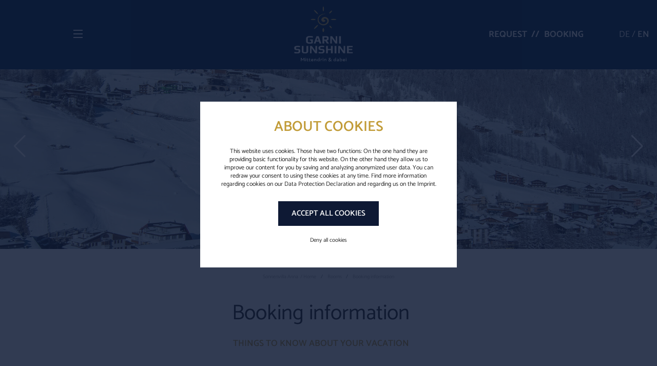

--- FILE ---
content_type: text/html; charset=utf-8
request_url: https://www.garni-sunshine.at/en/rooms/booking-information/
body_size: 9552
content:
<!DOCTYPE html>
<html dir="ltr" lang="en-US" class="no-js">
<head>

<meta charset="utf-8">
<!-- 
	ennemoser advertising gmbh ≫ https://ennemoser.team/

	This website is powered by TYPO3 - inspiring people to share!
	TYPO3 is a free open source Content Management Framework initially created by Kasper Skaarhoj and licensed under GNU/GPL.
	TYPO3 is copyright 1998-2026 of Kasper Skaarhoj. Extensions are copyright of their respective owners.
	Information and contribution at https://typo3.org/
-->




<meta name="generator" content="TYPO3 CMS"/>
<meta name="referrer" content="origin"/>
<meta name="viewport" content="width=device-width, initial-scale=1"/>
<meta name="robots" content="INDEX,FOLLOW"/>
<meta name="description" content="The Hotel Garni Sunshine offers cosy rooms right next to the Giggijoch cable car. Perfect for active holidays and unforgettable party nights in Sölden."/>
<meta property="og:url" content="https://www.garni-sunshine.at/en/rooms/booking-information/"/>
<meta property="og:site_name" content="Hotel Garni Sunshine"/>
<meta property="og:locale" content="en_GB"/>
<meta property="og:type" content="Website"/>
<meta property="og:title" content="Booking information&amp;nbsp;- Garni Sunshine ❊ Soelden"/>
<meta property="og:image" content="https://www.garni-sunshine.at/fileadmin/_processed_/0/6/csm_garni-sunshine-winter-2012-16_1092ac1338.jpg"/>
<meta property="og:image:url" content="https://www.garni-sunshine.at/fileadmin/_processed_/0/6/csm_garni-sunshine-winter-2012-16_1092ac1338.jpg"/>
<meta name="twitter:card" content="summary"/>
<meta name="twitter:image" content="https://www.garni-sunshine.at/fileadmin/_processed_/0/6/csm_garni-sunshine-winter-2012-16_1092ac1338.jpg"/>
<meta name="og:site" content="website"/>
<meta property="og:region" content="AT"/>
<meta property="og:locality" content="Sölden"/>
<meta property="og:latitude" content="46.971485"/>
<meta property="og:longitude" content="11.00939"/>
<meta name="twitter:image:url" content="https://www.garni-sunshine.at/fileadmin/_processed_/0/6/csm_garni-sunshine-winter-2012-16_1092ac1338.jpg"/>

<link rel="stylesheet" type="text/css" href="https://cdnjs.cloudflare.com/ajax/libs/leaflet/1.7.1/leaflet.css" media="all">
<link rel="stylesheet" type="text/css" href="/typo3temp/assets/compressed/merged-ec67956f32ecdd1a9c550caf9e651da7-min.css?1754577354" media="all">






<script type="application/ld+json">{"@type":"Apartment","name":"Hotel Garni Sunshine","url":"https:\/\/www.garni-sunshine.at\/","telephone":"+43 5254 2203","email":"info@garni-sunshine.at","priceRange":"\u20ac\u20ac","image":{"@type":"ImageObject","url":"https:\/\/www.garni-sunshine.at\/fileadmin\/images\/garnisunshine-logo.png","caption":"Hotel Garni Sunshine"},"address":{"@type":"PostalAddress","streetAddress":"Dorfstrasse 3","addressLocality":"S\u00f6lden","postalCode":"6450","addressRegion":"AT"},"geo":{"@type":"GeoCoordinates","latitude":"46.971485","longitude":"11.00939"},"openingHoursSpecification":{"@type":"OpeningHoursSpecification","dayOfWeek":[]},"contactPoint":{"@type":"ContactPoint","telephone":"+43 5254 2203","contactType":"customer service"},"logo":{"@type":"ImageObject","url":"https:\/\/www.garni-sunshine.at\/fileadmin\/images\/garnisunshine-logo.png","caption":"Hotel Garni Sunshine"},"@context":"http:\/\/www.schema.org"}</script>
 		
 <link rel="apple-touch-icon" sizes="180x180" href="/apple-touch-icon.png">
 <link rel="icon" type="image/png" sizes="32x32" href="/favicon-32x32.png">
 <link rel="icon" type="image/png" sizes="16x16" href="/favicon-16x16.png">
 <link rel="manifest" href="/site.webmanifest">
 <meta name="msapplication-TileColor" content="#ffffff">
 <meta name="theme-color" content="#ffffff">


 	<link rel="preconnect" href="https://cdnjs.cloudflare.com/">
 			<link rel="dns-prefetch" href="https://cdnjs.cloudflare.com/"><title>Booking information&nbsp;- Garni Sunshine ❊ Soelden</title><meta property="og:url" content="https://www.garni-sunshine.at/en/rooms/booking-information/"/>
<link rel="canonical" href="https://www.garni-sunshine.at/en/rooms/booking-information/"/>

<link rel="alternate" hreflang="de" href="https://www.garni-sunshine.at/zimmer/buchungsinformationen/"/>
<link rel="alternate" hreflang="en-US" href="https://www.garni-sunshine.at/en/rooms/booking-information/"/>
<link rel="alternate" hreflang="x-default" href="https://www.garni-sunshine.at/zimmer/buchungsinformationen/"/>
</head>
<body><div class="page" id="page"><div class="top"><div class="top-container container d-md-flex"><div class="top-bar"><div class="top-bar-inner d-flex flex-wrap align-items-center justify-content-md-between"><div class="nav-main-toggle d-flex align-items-center col-4 col-md-2 px-0"><div class="hamburger position-relative"><span></span></div><div class="nav-main-toggle-text text-uppercase pl-2 font-bold"></div></div><div id="logo" class="col-8 col-md-5 px-0 text-right text-md-center"><a href="/en/"><img src="/fileadmin/images/garnisunshine-logo.svg" width="300" height="66" alt="Hotel Garni Sunshine" ></a></div><div class="top-navi-wrap d-none d-md-block"><ul class="top-navi m-0 p-0 d-flex flex-wrap"><li class="top-navi-item pt-md-4 pt-xl-0"><a class="top-navi-item-link animated text-uppercase text-decoration-none" href="/en/request/" title="Request" >Request</a><span class="d-inline-block px-2">//</span></li><li class="top-navi-item pt-md-4 pt-xl-0"><a class="top-navi-item-link animated text-uppercase text-decoration-none" href="https://booking.garni-sunshine.at/?skd-language-code=en" title="Booking" target="_blank">Booking</a></li></ul></div></div></div><div class="top-navi-lang d-none d-md-block d-xl-flex align-items-xl-center"><div class="nav-lang d-flex align-items-center justify-content-center justify-content-md-start"><div class="nav-lang-item "><a class="nav-lang-item-link" href="/zimmer/buchungsinformationen/" hreflang="" title="DE"><span>DE</span></a></div><span>&nbsp;/&nbsp;</span><div class="nav-lang-item active "><a class="nav-lang-item-link" href="/en/rooms/booking-information/" hreflang="" title="EN"><span>EN</span></a></div></div></div></div><div class="nav-main-container text-md-center pl-md-2"><nav class="nav-main d-inline-block" aria-label="Main Navigation"><ul class="nav-main-list m-0 text-left"><li class="nav-main-item pb-3 pb-lg-4 dropdown "><div class="d-flex justify-content-between"><a class="text-decoration-none text-uppercase font-weight-bold" href="/en/" title="Garni Sunshine" aria-haspopup="true" ><i class="fal fa-chevron-double-right"></i> Garni Sunshine </a><a class="untermenue-button" href="#untermenue32" data-toggle="collapse" role="button" aria-expanded="false" aria-controls="untermenue32"><i class="fal fa-chevron-down"></i><i class="fal fa-chevron-up"></i></a></div><div class="collapse untermenue " id="untermenue32"><ul><li><a class="text-decoration-none text-uppercase untermenue-link " href="/en/welcome-to-the-garni-sunshine/house/" title="House" > House </a></li><li><a class="text-decoration-none text-uppercase untermenue-link " href="/en/welcome-to-the-garni-sunshine/location-arrival/" title="Location &amp; Arrival" > Location &amp; Arrival </a></li><li><a class="text-decoration-none text-uppercase untermenue-link " href="/en/welcome-to-the-garni-sunshine/gallery/" title="Gallery" > Gallery </a></li><li><a class="text-decoration-none text-uppercase untermenue-link " href="/en/welcome-to-the-garni-sunshine/contact-location/" title="Contact" > Contact </a></li></ul></div></li><li class="nav-main-item pb-3 pb-lg-4 dropdown active"><div class="d-flex justify-content-between"><a class="text-decoration-none text-uppercase font-weight-bold" href="/en/rooms/" title="Rooms" aria-haspopup="true" ><i class="fal fa-chevron-double-right"></i> Rooms </a><a class="untermenue-button" href="#untermenue33" data-toggle="collapse" role="button" aria-expanded="true" aria-controls="untermenue33"><i class="fal fa-chevron-down"></i><i class="fal fa-chevron-up"></i></a></div><div class="collapse untermenue show" id="untermenue33"><ul><li><a class="text-decoration-none text-uppercase untermenue-link " href="/en/rooms/breakfast/" title="Breakfast" > Breakfast </a></li><li><a class="text-decoration-none text-uppercase untermenue-link " href="/en/rooms/prices/" title="Prices" > Prices </a></li><li><a class="text-decoration-none text-uppercase untermenue-link font-weight-bold untermenue-link-color" href="/en/rooms/booking-information/" title="Booking information" aria-current="page" > Booking information </a></li></ul></div></li><li class="nav-main-item dropdown "><div class="d-flex justify-content-between"><a class="text-decoration-none text-uppercase font-weight-bold" href="/en/activities-in-soelden/oetztal/" title="Activities in Sölden" aria-haspopup="true" ><i class="fal fa-chevron-double-right"></i> Activities in Sölden </a><a class="untermenue-button" href="#untermenue34" data-toggle="collapse" role="button" aria-expanded="false" aria-controls="untermenue34"><i class="fal fa-chevron-down"></i><i class="fal fa-chevron-up"></i></a></div><div class="collapse untermenue " id="untermenue34"><ul><li><a class="text-decoration-none text-uppercase untermenue-link " href="/en/activities-in-soelden/oetztal/" title="Oetztal" > Oetztal </a></li><li><a class="text-decoration-none text-uppercase untermenue-link " href="/en/activities-in-soelden/summer/" title="Summer" > Summer </a></li><li><a class="text-decoration-none text-uppercase untermenue-link " href="/en/activities-in-soelden/winter/" title="Winter" > Winter </a></li><li><a class="text-decoration-none text-uppercase untermenue-link " href="/en/activities-in-soelden/events/" title="Events" > Events </a></li><li><a class="text-decoration-none text-uppercase untermenue-link " href="/en/activities-in-soelden/haflingerzucht/" title="Haflingerzucht" > Haflingerzucht </a></li></ul></div></li></ul></nav></div></div><header id="header"><div id="c123" class="wrap frame headerslider dce_01_headerlider frame-space-before- frame-default dce_01_headerlider" ><div class="headerslider-blank headerslider-blank-subpage"></div><div class="swiper-container headerslider-container headerslider-container-123"><div class="headerslider- swiper-wrapper"><div class="headerslider-slide swiper-slide "><picture><source srcset="/lazy.png" data-srcset="/fileadmin/_processed_/c/2/csm_header-garni-sunshine-winter-0011_94c4f9f48e.jpg" media="(max-width: 480px)"><source srcset="/lazy.png" data-srcset="/fileadmin/_processed_/c/2/csm_header-garni-sunshine-winter-0011_810f72f5ff.jpg" media="(max-width: 768px) and (min-width: 481px)"><source srcset="/lazy.png" data-srcset="/fileadmin/_processed_/c/2/csm_header-garni-sunshine-winter-0011_f0e9fc3cbe.jpg" media="(max-width: 1024px) and (min-width: 769px)"><source srcset="/lazy.png" data-srcset="/fileadmin/_processed_/c/2/csm_header-garni-sunshine-winter-0011_85aeddbe65.jpg" media="(max-width: 1200px) and (min-width: 1025px)"><img src="/lazy.png" class="swiper-lazy" data-src="/fileadmin/_processed_/c/2/csm_header-garni-sunshine-winter-0011_d58b82d885.jpg" alt=""/></picture><div class="swiper-lazy-preloader"></div></div><div class="headerslider-slide swiper-slide "><picture><source srcset="/lazy.png" data-srcset="/fileadmin/_processed_/8/8/csm_header-garni-sunshine-zimmer-01_09f5c1dd63.jpg" media="(max-width: 480px)"><source srcset="/lazy.png" data-srcset="/fileadmin/_processed_/8/8/csm_header-garni-sunshine-zimmer-01_44971aa24b.jpg" media="(max-width: 768px) and (min-width: 481px)"><source srcset="/lazy.png" data-srcset="/fileadmin/_processed_/8/8/csm_header-garni-sunshine-zimmer-01_c09d7c2faa.jpg" media="(max-width: 1024px) and (min-width: 769px)"><source srcset="/lazy.png" data-srcset="/fileadmin/_processed_/8/8/csm_header-garni-sunshine-zimmer-01_390f23db06.jpg" media="(max-width: 1200px) and (min-width: 1025px)"><img src="/lazy.png" class="swiper-lazy" data-src="/fileadmin/_processed_/8/8/csm_header-garni-sunshine-zimmer-01_e0c6ba57ac.jpg" alt=""/></picture><div class="swiper-lazy-preloader"></div></div><div class="headerslider-slide swiper-slide "><picture><source srcset="/lazy.png" data-srcset="/fileadmin/_processed_/3/5/csm_header-garni-sunshine-fruehstueck-05_b2d938ab13.jpg" media="(max-width: 480px)"><source srcset="/lazy.png" data-srcset="/fileadmin/_processed_/3/5/csm_header-garni-sunshine-fruehstueck-05_fccbb5e333.jpg" media="(max-width: 768px) and (min-width: 481px)"><source srcset="/lazy.png" data-srcset="/fileadmin/_processed_/3/5/csm_header-garni-sunshine-fruehstueck-05_16bf3df518.jpg" media="(max-width: 1024px) and (min-width: 769px)"><source srcset="/lazy.png" data-srcset="/fileadmin/_processed_/3/5/csm_header-garni-sunshine-fruehstueck-05_d92bc3ff8c.jpg" media="(max-width: 1200px) and (min-width: 1025px)"><img src="/lazy.png" class="swiper-lazy" data-src="/fileadmin/_processed_/3/5/csm_header-garni-sunshine-fruehstueck-05_5829f3eb64.jpg" alt=""/></picture><div class="swiper-lazy-preloader"></div></div><div class="headerslider-slide swiper-slide "><picture><source srcset="/lazy.png" data-srcset="/fileadmin/_processed_/3/b/csm_header-garni-sunshine-zimmer-09_27876984a6.jpg" media="(max-width: 480px)"><source srcset="/lazy.png" data-srcset="/fileadmin/_processed_/3/b/csm_header-garni-sunshine-zimmer-09_4ed8ca4359.jpg" media="(max-width: 768px) and (min-width: 481px)"><source srcset="/lazy.png" data-srcset="/fileadmin/_processed_/3/b/csm_header-garni-sunshine-zimmer-09_152111cee3.jpg" media="(max-width: 1024px) and (min-width: 769px)"><source srcset="/lazy.png" data-srcset="/fileadmin/_processed_/3/b/csm_header-garni-sunshine-zimmer-09_084ee7409b.jpg" media="(max-width: 1200px) and (min-width: 1025px)"><img src="/lazy.png" class="swiper-lazy" data-src="/fileadmin/_processed_/3/b/csm_header-garni-sunshine-zimmer-09_5b87705349.jpg" alt=""/></picture><div class="swiper-lazy-preloader"></div></div></div><div class="swiper-pagination swiper-headerslider-pagination-123"></div><div class="swiper-button-prev swiper-headerslider-prev-123"></div><div class="swiper-button-next swiper-headerslider-next-123"></div><script>
                window.addEventListener("load", slider123, false);
                function slider123 () {

                    var swiper = $('.headerslider-container-123');

                    var mySwiper123 = new Swiper(swiper, {

                        loop:true,
                        preloadImages: false,
                        lazy:true,
                        lazy: {
                            loadPrevNext: true,
                        },

                        

                        
                            pagination: {
                                el: '.swiper-headerslider-pagination-123',
                                clickable: true,
                            },
                            navigation: {
                                nextEl: '.swiper-headerslider-next-123',
                                prevEl: '.swiper-headerslider-prev-123',
                            },
                        

                        
                            on: {
                                init: function () {
                                    if ($('.swiper-slide-active').hasClass("swiper-slide-video")){
                                        this.autoplay.stop();
                                        $('.swiper-slide-active video').trigger('play');
                                    }else{
                                        this.params.autoplay = {
                                            delay: 6000,
                                        };
                                        this.autoplay.start();
                                    }
                                },
                            },
                        
                    });

                mySwiper123.on('slideChange', function () {
                    var prevslide = this.slides.eq(this.previousIndex).attr('class');
                    var activeslide = this.slides.eq(this.activeIndex).attr('class');

                    if (prevslide.indexOf("swiper-slide-video") >= 0){
                        var prevvideoID = this.slides.eq(this.previousIndex).find('video').attr('data-id');
                        var activevideoID = this.slides.eq(this.activeIndex).find('video').attr('data-id');

                        console.log(activevideoID);

                        $(prevvideoID).trigger('pause');
                        $(prevvideoID).prop('muted',true);
                        $(prevvideoID).next('.video-mutebtn').addClass('videomuted');
                    }

                    if (activeslide.indexOf("swiper-slide-video") >= 0){
                        var prevvideoID = this.slides.eq(this.previousIndex).find('video').attr('data-id');
                        var activevideoID = this.slides.eq(this.activeIndex).find('video').attr('data-id');

                        console.log('.swiper-slide-active ' + activevideoID);

                        $(this.slides.eq(this.activeIndex).find('video')).trigger('play');
                        mySwiper123.autoplay.stop();

                        $(this.slides.eq(this.activeIndex).find('video')).on('ended',function(){
                            mySwiper123.slideNext();
                            mySwiper123.params.autoplay = {
                                delay: 6000,
                            };
                            mySwiper123.autoplay.start();
                            /*FOR LOOP:*/
                            /*$('#'+activevideoID).trigger('play');*/
                        });

                    }else{
                        
                            mySwiper123.params.autoplay = {
                                delay: 6000,
                            };
                            mySwiper123.autoplay.start();
                        
                    }
                });

                $(".video-mutebtn").on( "click touch", function() {
                    $video = $(this).prev('video');
                    if( $($video).prop('muted') ){
                        $(this).removeClass('videomuted');
                        $($video).prop('muted', false);
                    }else{
                        $(this).addClass('videomuted');
                        $($video).prop('muted', true);
                    }
                });

                }
            </script></div></div></header><main id="main"><div class='clickpath d-none d-md-block pt-5 pb-0 my-0'><nav aria-label="breadcrumb" class="container"><ol class='breadcrumb justify-content-center px-0 my-0' itemscope itemtype="https://schema.org/BreadcrumbList"><li>Sonnenvilla Anna &nbsp;/&nbsp;</li><li class="breadcrumb-item" aria-current="page" itemprop="itemListElement" itemscope itemtype="https://schema.org/ListItem"><a href="/en/" title="Home" itemprop="item"><span itemprop="name">Home</span></a><meta itemprop="position" content="1"/></li><li class="breadcrumb-item" aria-current="page" itemprop="itemListElement" itemscope itemtype="https://schema.org/ListItem"><a href="/en/rooms/" title="Rooms" itemprop="item"><span itemprop="name">Rooms</span></a><meta itemprop="position" content="2"/></li><li class="breadcrumb-item active" aria-current="page" itemprop="itemListElement" itemscope itemtype="https://schema.org/ListItem"><span itemprop="name">Booking information</span><meta itemprop="position" content="3"/></li></ol></nav></div><div id="c144" class="frame frame-default frame-type-dce_02_textimagevideo0 frame-layout-0"><div class="newtext-container container small"><div class="text container row"><div class="img-text-innere"><div class="img-text-bg"><div class = "text-center"><h1 class="headline">Booking information</h1></div><div class = " text-center"><h2 class="subheadline">Things to know about your vacation</h2></div><div class = "text-text "><p><strong>Check-in/Check-out</strong><br> Arrival from: 14:30<br> Departure until: 11:00<br><br><strong>Pets</strong><br> For an extra charge of € 20,00 per dog/day (without food) you are welcome to bring your four-legged friend to the Garni Sunshine. Please let us know before your arrival.<br><br><strong>General terms and conditions</strong><br> The General Terms and Conditions for the Hotel Industry (AGBH 2006) apply.<br><br><strong>Wellness</strong><br> The wellness oasis on the 4th and 5th floor of our Hotel Liebe Sonne can be used for an extra charge of Euro 12,00 per person and day. Directly across the street of your pension in Sölden you can enjoy recreation in a class of its own: indoor pool, sauna area, a relaxation room with a great panoramic view of the Ötztal Alps and an outdoor whirlpool with a fantastic view of Sölden are waiting for you.</p></div></div></div></div></div></div><div id="c93" class="frame frame-default frame-type-dce_sunne frame-layout-0"><div class="text-img imgleft row "><div class="col-xl-6 text-img-bg white"><div class="text-img-bg-innere p-15 "><div class = "headline "> HOLIDAYS IN SÖLDEN </div><div class="subheadline "> Dreams come true </div><div class="text-img-text"><p>Come to Sölden for your holidays – there is so much to do and discover! Glacier ski slopes, snowshoeing and cross-country trails, and the finest après-ski entertainment make for a faceted, boredom-proof winter holiday. If you choose Sölden for your summer holidays, you can immerse yourself in the hiking paradise surrounding our hotel in the Alps – whether on foot, on horseback, or on a mountain bike, exciting experiences are guaranteed.<br><br><a href="/en/activities-in-soelden/oetztal/">-&gt; Discover activities</a>​​​​​​​</p></div></div></div><div class="col-xl-6 text-img-img"><img class="lazy" src="/lazy.png" data-src="/fileadmin/_processed_/d/4/csm_soel_skifahren_08_21_5a4ee9f738.jpg" alt="" title=""/></div></div></div><div id="c94" class="frame frame-default frame-type-dce_sunne frame-layout-0"><div class="text-img imgright row "><div class="col-xl-6 text-img-bg bluebg"><div class="text-img-bg-innere p-15 "><div class = "headline "> SUNNY ADVANTAGES </div><div class="subheadline "> Holiday in the Garni Sunshine </div><div class="text-img-text"><ul><li>cosy double room or single room<br> &nbsp;</li><li>rich breakfast buffet included<br> &nbsp;</li><li>central location directly next to the Giggijoch cable car<br> &nbsp;</li><li>bars and clubs in the immediate vicinity</li></ul></div></div></div><div class="col-xl-6 text-img-img"><img class="lazy" src="/lazy.png" data-src="/fileadmin/_processed_/1/7/csm_garni-sunshine-zimmer-09_101706cb68.jpg" alt="" title=""/></div></div></div><div id="c95" class="wrap frame frame-space-after- frame-default dce_footer"><div class="question container"><div class="d-md-flex"><div class="col-md-4"><div class="head"><div class="headline "> Do you have <br /> any questions? </div><div class="subheadline "> WE ARE HAPPY TO ADVISE YOU! </div></div></div><div class="col-md-4"><div class="question-foottext"><p>If you have any questions about our accommodation in Sölden, we are happy to help you personally. Simply write us an e-mail or give us a call. The Garni Sunshine team looks forward to hearing from you!</p></div></div><div class="col-md-4"><div class="question-contact"><div class="question-telefon container"><a href="tel:+4352542203" title=""> +43 5254 2203 </a></div><div class="question-contact-innere"><div class="request"><a href="/en/request/">ANFRAGEN</a></div><div class="room-book"><a href="https://booking.garni-sunshine.at/?skd-language-code=en">BUCHEN</a></div></div></div></div></div></div></div></main><footer id="footer"><div class="footer"><div class="col-md-4"><div class="left"><div class= "logo container"><img class="lazy" src="/lazy.png" data-src="/fileadmin/_processed_/3/c/csm_logo_footer_2acb5dcc34.png" alt="" title=""/></div><div class="telephone container"><a href="tel:+4352542203" title=""> +43 5254 2203 </a></div></div></div><div class="col-md-4"><div class="center mb-5"><div class="name"> Hotel Garni Sunshine </div><div class="street"> Dorfstrasse 3 </div><div class="town"> 6450 Sölden / Tyrol </div><div class="email"><a href="mailto:info@garni-sunshine.at">info@garni-sunshine.at</a></div></div></div><div class="col-md-4"><div class="nav-meta text-md-left"><ul class="nav-meta-list mb-0"><li class="nav-meta-item"><a class="nav-meta-item-link animated" href="/en/rooms/booking-information/" title="Booking information" >Booking information</a></li><li class="nav-meta-item"><a class="nav-meta-item-link animated" href="/en/welcome-to-the-garni-sunshine/gallery/" title="Gallery" >Gallery</a></li><li class="nav-meta-item"><a class="nav-meta-item-link animated" href="/en/welcome-to-the-garni-sunshine/location-arrival/" title="Location &amp; Arrival" >Location &amp; Arrival</a></li></ul><div class="nav-lang d-flex align-items-center justify-content-center justify-content-md-start"><div class="nav-lang-item "><a class="nav-lang-item-link" href="/zimmer/buchungsinformationen/" hreflang="" title="DE"><span>DE</span></a></div><span>&nbsp;/&nbsp;</span><div class="nav-lang-item active "><a class="nav-lang-item-link" href="/en/rooms/booking-information/" hreflang="" title="EN"><span>EN</span></a></div></div></div></div></div></footer><div class="mainMeta flexContainer itemsCenter"><div class="meta"><div class="nav-footer"><ul class="nav-footer-list"><li class="nav-footer-item"><a class="nav-footer-item-link animated" href="/en/imprint/" title="" >Imprint</a></li><li class="nav-footer-item"><a class="nav-footer-item-link animated" href="/en/privacy-policy/" title="" >Privacy policy</a></li></ul></div></div><div class="created"><a title="ennemoser advertising &amp; webdesign" target="_blank" href="https://www.ennemoser.team/"><svg version="1.1" id="ea_icon" xmlns="http://www.w3.org/2000/svg" xmlns:xlink="http://www.w3.org/1999/xlink" x="0px" y="0px" viewBox="0 0 32 32" style="enable-background:new 0 0 32 32;" xml:space="preserve"><rect class="ea_icon_wrap" width="32" height="32"/><g><path class="ea_icon_line" d="M24.2,6.6c0-0.3-0.3-0.6-0.6-0.6H8.5C8.1,6,7.9,6.3,7.9,6.6v1.1c0,0.3,0.3,0.6,0.6,0.6h15.1c0.3,0,0.6-0.3,0.6-0.6V6.6z"/><path class="ea_icon_line" d="M24.2,24.3c0-0.3-0.3-0.6-0.6-0.6H8.5c-0.3,0-0.6,0.3-0.6,0.6v1.1c0,0.3,0.3,0.6,0.6,0.6h15.1c0.3,0,0.6-0.3,0.6-0.6V24.3z"/><path class="ea_icon_line" d="M19.5,15.5c0-0.3-0.3-0.6-0.6-0.6H8.5c-0.3,0-0.6,0.3-0.6,0.6v1.1c0,0.3,0.3,0.6,0.6,0.6h10.4c0.3,0,0.6-0.3,0.6-0.6V15.5z"/></g></svg></a></div></div><div class="c2a_mobile"><ul class="mobileNavi m-0 p-0 d-flex flex-wrap"><li class="mobile-navi-item"><a class="mobile-navi-item-link animated text-uppercase text-decoration-none" href="/en/request/" title="Request" >Request</a></li><li class="mobile-navi-item"><a class="mobile-navi-item-link animated text-uppercase text-decoration-none" href="https://booking.garni-sunshine.at/?skd-language-code=en" title="Booking" target="_blank">Booking</a></li></ul></div></div><div id="cookieman-modal" data-cookieman-showonce="1" data-cookieman-settings="{&quot;groups&quot;:{&quot;mandatory&quot;:{&quot;preselected&quot;:&quot;1&quot;,&quot;disabled&quot;:&quot;1&quot;,&quot;trackingObjects&quot;:[&quot;CookieConsent&quot;,&quot;fe_typo_user&quot;]},&quot;marketing&quot;:{&quot;respectDnt&quot;:&quot;1&quot;,&quot;showDntMessage&quot;:&quot;1&quot;,&quot;trackingObjects&quot;:[&quot;GoogleTagManager&quot;]}},&quot;trackingObjects&quot;:{&quot;CookieConsent&quot;:{&quot;show&quot;:{&quot;CookieConsent&quot;:{&quot;duration&quot;:&quot;1&quot;,&quot;durationUnit&quot;:&quot;year&quot;,&quot;type&quot;:&quot;cookie_http+html&quot;,&quot;provider&quot;:&quot;Website&quot;}}},&quot;Bing&quot;:{&quot;inject&quot;:&quot; \u003Cscript data-what=\&quot;Bing\&quot; src=\&quot;\/typo3conf\/ext\/cookieman\/Resources\/Public\/Js\/Injects\/example-inject.js\&quot;\u003E\u003C\/script\u003E&quot;,&quot;show&quot;:{&quot;MUID&quot;:{&quot;duration&quot;:&quot;1&quot;,&quot;durationUnit&quot;:&quot;year&quot;,&quot;type&quot;:&quot;cookie_http+html&quot;,&quot;provider&quot;:&quot;Bing&quot;},&quot;MUIDB&quot;:{&quot;duration&quot;:&quot;1&quot;,&quot;durationUnit&quot;:&quot;year&quot;,&quot;type&quot;:&quot;cookie_http+html&quot;,&quot;provider&quot;:&quot;Bing&quot;}}},&quot;FacebookPixel&quot;:{&quot;inject&quot;:&quot; \u003Cscript data-what=\&quot;FacebookPixel\&quot; src=\&quot;\/typo3conf\/ext\/cookieman\/Resources\/Public\/Js\/Injects\/example-inject.js\&quot;\u003E\u003C\/script\u003E&quot;,&quot;show&quot;:{&quot;_fbp&quot;:{&quot;duration&quot;:&quot;28&quot;,&quot;durationUnit&quot;:&quot;days&quot;,&quot;type&quot;:&quot;cookie_http+html&quot;,&quot;provider&quot;:&quot;facebook&quot;},&quot;facebookPixel&quot;:{&quot;duration&quot;:&quot;&quot;,&quot;durationUnit&quot;:&quot;none&quot;,&quot;type&quot;:&quot;pixel&quot;,&quot;provider&quot;:&quot;facebook&quot;}}},&quot;GoogleAnalytics&quot;:{&quot;inject&quot;:&quot;\u003Cscript\u003E\r\n(function(i,s,o,g,r,a,m){i[&#039;GoogleAnalyticsObject&#039;]=r;i[r]=i[r]||function(){\r\n(i[r].q=i[r].q||[]).push(arguments)},i[r].l=1*new Date();a=s.createElement(o),\r\nm=s.getElementsByTagName(o)[0];a.async=1;a.src=g;m.parentNode.insertBefore(a,m)\r\n})(window,document,&#039;script&#039;,&#039;https:\/\/www.google-analytics.com\/analytics.js&#039;,&#039;ga&#039;);\r\n\r\nga(&#039;create&#039;, &#039;UA-34215117-1&#039;, &#039;auto&#039;);\r\nga(&#039;require&#039;, &#039;ecommerce&#039;);\r\nga(&#039;send&#039;, &#039;pageview&#039;);\r\n\u003C\/script\u003E\r&quot;,&quot;show&quot;:{&quot;_ga&quot;:{&quot;duration&quot;:&quot;2&quot;,&quot;durationUnit&quot;:&quot;years&quot;,&quot;type&quot;:&quot;cookie_http+html&quot;,&quot;provider&quot;:&quot;Google&quot;},&quot;_gat&quot;:{&quot;duration&quot;:&quot;1&quot;,&quot;durationUnit&quot;:&quot;day&quot;,&quot;type&quot;:&quot;cookie_http+html&quot;,&quot;provider&quot;:&quot;Google&quot;,&quot;htmlCookieRemovalPattern&quot;:&quot;^_gat(?:_UA\\-\\d+\\-\\d+)?$&quot;},&quot;_gid&quot;:{&quot;duration&quot;:&quot;1&quot;,&quot;durationUnit&quot;:&quot;day&quot;,&quot;type&quot;:&quot;cookie_http+html&quot;,&quot;provider&quot;:&quot;Google&quot;},&quot;_ga_--container-id--&quot;:{&quot;duration&quot;:&quot;2&quot;,&quot;durationUnit&quot;:&quot;years&quot;,&quot;type&quot;:&quot;cookie_http+html&quot;,&quot;provider&quot;:&quot;Google&quot;,&quot;htmlCookieRemovalPattern&quot;:&quot;^_ga_GTM\\-\\d+$&quot;},&quot;_gac_--property-id--&quot;:{&quot;duration&quot;:&quot;3&quot;,&quot;durationUnit&quot;:&quot;months&quot;,&quot;type&quot;:&quot;cookie_http+html&quot;,&quot;provider&quot;:&quot;Google&quot;,&quot;htmlCookieRemovalPattern&quot;:&quot;^_gac_UA\\-\\d+\\-\\d+$&quot;}}},&quot;GoogleMaps&quot;:{&quot;inject&quot;:&quot; \u003Cscript data-what=\&quot;GoogleMaps\&quot; src=\&quot;\/typo3conf\/ext\/cookieman\/Resources\/Public\/Js\/Injects\/example-inject.js\&quot;\u003E\u003C\/script\u003E&quot;,&quot;show&quot;:{&quot;GoogleMaps&quot;:{&quot;duration&quot;:&quot;none&quot;,&quot;durationUnit&quot;:&quot;&quot;,&quot;type&quot;:&quot;connection&quot;,&quot;provider&quot;:&quot;Google&quot;}}},&quot;GoogleTagManager&quot;:{&quot;inject&quot;:&quot;\r\n\r\n \u003Cscript async src=\&quot;https:\/\/www.googletagmanager.com\/gtag\/js?id=G-WS4QPQ9662\&quot;\u003E\u003C\/script\u003E\r\n \u003Cscript\u003E\r\n window.dataLayer = window.dataLayer || [];\r\n function gtag(){dataLayer.push(arguments);}\r\n gtag(&#039;js&#039;, new Date());\r\n\r\n gtag(&#039;config&#039;, &#039;G-WS4QPQ9662&#039;);\r\n \u003C\/script\u003E\r\n \r\n \u003C!-- Google Tag Manager --\u003E\r\n \u003Cscript\u003E(function(w,d,s,l,i){w[l]=w[l]||[];w[l].push({&#039;gtm.start&#039;:\r\n new Date().getTime(),event:&#039;gtm.js&#039;});var f=d.getElementsByTagName(s)[0],\r\n j=d.createElement(s),dl=l!=&#039;dataLayer&#039;?&#039;&amp;l=&#039;+l:&#039;&#039;;j.async=true;j.src=\r\n &#039;https:\/\/www.googletagmanager.com\/gtm.js?id=&#039;+i+dl;f.parentNode.insertBefore(j,f);\r\n })(window,document,&#039;script&#039;,&#039;dataLayer&#039;,&#039;GTM-KXNTF55&#039;);\u003C\/script\u003E\r\n \u003C!-- End Google Tag Manager --\u003E\r\n\r&quot;,&quot;show&quot;:{&quot;_gcl_au&quot;:{&quot;duration&quot;:&quot;3&quot;,&quot;durationUnit&quot;:&quot;months&quot;,&quot;type&quot;:&quot;cookie_http+html&quot;,&quot;provider&quot;:&quot;Google&quot;},&quot;AMP_TOKEN&quot;:{&quot;duration&quot;:&quot;1&quot;,&quot;durationUnit&quot;:&quot;year&quot;,&quot;type&quot;:&quot;cookie_http+html&quot;,&quot;provider&quot;:&quot;Google&quot;},&quot;_dc_gtm_--property-id--&quot;:{&quot;duration&quot;:&quot;2&quot;,&quot;durationUnit&quot;:&quot;years&quot;,&quot;type&quot;:&quot;cookie_http+html&quot;,&quot;provider&quot;:&quot;Google&quot;,&quot;htmlCookieRemovalPattern&quot;:&quot;^_dc_gtm_UA\\-\\d+\\-\\d+$&quot;}}},&quot;Matomo&quot;:{&quot;inject&quot;:&quot; \u003Cscript data-what=\&quot;Matomo\&quot; src=\&quot;\/typo3conf\/ext\/cookieman\/Resources\/Public\/Js\/Injects\/example-inject.js\&quot;\u003E\u003C\/script\u003E&quot;,&quot;show&quot;:{&quot;_pk_id&quot;:{&quot;duration&quot;:&quot;13&quot;,&quot;durationUnit&quot;:&quot;months&quot;,&quot;type&quot;:&quot;cookie_http+html&quot;,&quot;provider&quot;:&quot;Matomo&quot;,&quot;htmlCookieRemovalPattern&quot;:&quot;^_pk_id\\.\\d+\\.[a-fA-F0-9]+$&quot;},&quot;_pk_ref&quot;:{&quot;duration&quot;:&quot;6&quot;,&quot;durationUnit&quot;:&quot;months&quot;,&quot;type&quot;:&quot;cookie_http+html&quot;,&quot;provider&quot;:&quot;Matomo&quot;,&quot;htmlCookieRemovalPattern&quot;:&quot;^_pk_ref\\.\\d+\\.[a-fA-F0-9]+$&quot;},&quot;_pk_ses&quot;:{&quot;duration&quot;:&quot;30&quot;,&quot;durationUnit&quot;:&quot;minutes&quot;,&quot;type&quot;:&quot;cookie_http+html&quot;,&quot;provider&quot;:&quot;Matomo&quot;,&quot;htmlCookieRemovalPattern&quot;:&quot;^_pk_ses\\.\\d+\\.[a-fA-F0-9]+$&quot;},&quot;_pk_cvar&quot;:{&quot;duration&quot;:&quot;30&quot;,&quot;durationUnit&quot;:&quot;minutes&quot;,&quot;type&quot;:&quot;cookie_http+html&quot;,&quot;provider&quot;:&quot;Matomo&quot;,&quot;htmlCookieRemovalPattern&quot;:&quot;^_pk_cvar\\.\\d+\\.[a-fA-F0-9]+$&quot;},&quot;_pk_hsr&quot;:{&quot;duration&quot;:&quot;30&quot;,&quot;durationUnit&quot;:&quot;minutes&quot;,&quot;type&quot;:&quot;cookie_http+html&quot;,&quot;provider&quot;:&quot;Matomo&quot;,&quot;htmlCookieRemovalPattern&quot;:&quot;^_pk_hsr\\.\\d+\\.[a-fA-F0-9]+$&quot;}}},&quot;MicrosoftForms&quot;:{&quot;inject&quot;:&quot; \u003Cscript data-what=\&quot;MicrosoftForms\&quot; src=\&quot;\/typo3conf\/ext\/cookieman\/Resources\/Public\/Js\/Injects\/example-inject.js\&quot;\u003E\u003C\/script\u003E&quot;,&quot;show&quot;:{&quot;__RequestVerificationToken&quot;:{&quot;duration&quot;:&quot;&quot;,&quot;durationUnit&quot;:&quot;session&quot;,&quot;type&quot;:&quot;cookie_http&quot;,&quot;provider&quot;:&quot;Microsoft&quot;},&quot;AADNonce.forms&quot;:{&quot;duration&quot;:&quot;&quot;,&quot;durationUnit&quot;:&quot;session&quot;,&quot;type&quot;:&quot;cookie_http&quot;,&quot;provider&quot;:&quot;Microsoft&quot;},&quot;DcLcid&quot;:{&quot;duration&quot;:&quot;3&quot;,&quot;durationUnit&quot;:&quot;months&quot;,&quot;type&quot;:&quot;cookie_http&quot;,&quot;provider&quot;:&quot;Microsoft&quot;},&quot;MSFPC&quot;:{&quot;duration&quot;:&quot;1&quot;,&quot;durationUnit&quot;:&quot;year&quot;,&quot;type&quot;:&quot;cookie_http+html&quot;,&quot;provider&quot;:&quot;Microsoft&quot;},&quot;MUID&quot;:{&quot;duration&quot;:&quot;1&quot;,&quot;durationUnit&quot;:&quot;year&quot;,&quot;type&quot;:&quot;cookie_http+html&quot;,&quot;provider&quot;:&quot;Microsoft&quot;}}},&quot;MicrosoftStream&quot;:{&quot;inject&quot;:&quot; \u003Cscript data-what=\&quot;MicrosoftStrean\&quot; src=\&quot;\/typo3conf\/ext\/cookieman\/Resources\/Public\/Js\/Injects\/example-inject.js\&quot;\u003E\u003C\/script\u003E&quot;,&quot;show&quot;:{&quot;MicrosoftStream&quot;:{&quot;duration&quot;:&quot;&quot;,&quot;durationUnit&quot;:&quot;none&quot;,&quot;type&quot;:&quot;connection&quot;,&quot;provider&quot;:&quot;MicrosoftStream&quot;},&quot;Signature_Api&quot;:{&quot;duration&quot;:&quot;&quot;,&quot;durationUnit&quot;:&quot;session&quot;,&quot;type&quot;:&quot;cookie_http&quot;,&quot;provider&quot;:&quot;MicrosoftStream&quot;},&quot;Authorization_Api&quot;:{&quot;duration&quot;:&quot;&quot;,&quot;durationUnit&quot;:&quot;session&quot;,&quot;type&quot;:&quot;cookie_http&quot;,&quot;provider&quot;:&quot;MicrosoftStream&quot;},&quot;RedirectToThinEmbed&quot;:{&quot;duration&quot;:&quot;&quot;,&quot;durationUnit&quot;:&quot;session&quot;,&quot;type&quot;:&quot;cookie_http&quot;,&quot;provider&quot;:&quot;MicrosoftStream&quot;},&quot;UserSession_Api&quot;:{&quot;duration&quot;:&quot;&quot;,&quot;durationUnit&quot;:&quot;session&quot;,&quot;type&quot;:&quot;cookie_http&quot;,&quot;provider&quot;:&quot;MicrosoftStream&quot;},&quot;wfeSessionId&quot;:{&quot;duration&quot;:&quot;&quot;,&quot;durationUnit&quot;:&quot;session&quot;,&quot;type&quot;:&quot;cookie_http&quot;,&quot;provider&quot;:&quot;MicrosoftStream&quot;}}},&quot;Slideshare&quot;:{&quot;inject&quot;:&quot; \u003Cscript data-what=\&quot;Slideshare\&quot; src=\&quot;\/typo3conf\/ext\/cookieman\/Resources\/Public\/Js\/Injects\/example-inject.js\&quot;\u003E\u003C\/script\u003E&quot;,&quot;show&quot;:{&quot;UID&quot;:{&quot;duration&quot;:&quot;2&quot;,&quot;durationUnit&quot;:&quot;years&quot;,&quot;type&quot;:&quot;cookie_http+html&quot;,&quot;provider&quot;:&quot;Slideshare&quot;},&quot;UIDR&quot;:{&quot;duration&quot;:&quot;2&quot;,&quot;durationUnit&quot;:&quot;years&quot;,&quot;type&quot;:&quot;cookie_http+html&quot;,&quot;provider&quot;:&quot;Slideshare&quot;},&quot;bcookie&quot;:{&quot;duration&quot;:&quot;2&quot;,&quot;durationUnit&quot;:&quot;years&quot;,&quot;type&quot;:&quot;cookie_http+html&quot;,&quot;provider&quot;:&quot;Slideshare&quot;},&quot;lang&quot;:{&quot;duration&quot;:&quot;&quot;,&quot;durationUnit&quot;:&quot;session&quot;,&quot;type&quot;:&quot;cookie_http+html&quot;,&quot;provider&quot;:&quot;Slideshare&quot;}}},&quot;YouTube&quot;:{&quot;inject&quot;:&quot; \u003Cscript data-what=\&quot;YouTube\&quot; src=\&quot;\/typo3conf\/ext\/cookieman\/Resources\/Public\/Js\/Injects\/example-inject.js\&quot;\u003E\u003C\/script\u003E&quot;,&quot;show&quot;:{&quot;YouTube&quot;:{&quot;duration&quot;:&quot;&quot;,&quot;durationUnit&quot;:&quot;none&quot;,&quot;type&quot;:&quot;connection&quot;,&quot;provider&quot;:&quot;YouTube&quot;}}},&quot;etracker&quot;:{&quot;inject&quot;:&quot; \u003Cscript\u003E\n _etracker.enableCookies()\n \u003C\/script\u003E&quot;,&quot;show&quot;:{&quot;cntcookie&quot;:{&quot;duration&quot;:&quot;4&quot;,&quot;durationUnit&quot;:&quot;years&quot;,&quot;type&quot;:&quot;cookie_http+html&quot;,&quot;provider&quot;:&quot;etracker&quot;},&quot;GS3_v&quot;:{&quot;duration&quot;:&quot;1&quot;,&quot;durationUnit&quot;:&quot;years&quot;,&quot;type&quot;:&quot;cookie_http+html&quot;,&quot;provider&quot;:&quot;etracker&quot;},&quot;_et_coid&quot;:{&quot;duration&quot;:&quot;2&quot;,&quot;durationUnit&quot;:&quot;years&quot;,&quot;type&quot;:&quot;cookie_http+html&quot;,&quot;provider&quot;:&quot;etracker&quot;},&quot;et_oi_v2&quot;:{&quot;duration&quot;:&quot;50&quot;,&quot;durationUnit&quot;:&quot;years&quot;,&quot;type&quot;:&quot;cookie_http+html&quot;,&quot;provider&quot;:&quot;etracker&quot;},&quot;et_oip&quot;:{&quot;duration&quot;:&quot;50&quot;,&quot;durationUnit&quot;:&quot;years&quot;,&quot;type&quot;:&quot;cookie_http+html&quot;,&quot;provider&quot;:&quot;etracker&quot;},&quot;et_allow_cookies&quot;:{&quot;duration&quot;:&quot;16&quot;,&quot;durationUnit&quot;:&quot;months&quot;,&quot;type&quot;:&quot;cookie_http+html&quot;,&quot;provider&quot;:&quot;etracker&quot;},&quot;isSdEnabled&quot;:{&quot;duration&quot;:&quot;1&quot;,&quot;durationUnit&quot;:&quot;day&quot;,&quot;type&quot;:&quot;cookie_http+html&quot;,&quot;provider&quot;:&quot;etracker&quot;},&quot;BT_ctst&quot;:{&quot;duration&quot;:&quot;&quot;,&quot;durationUnit&quot;:&quot;session&quot;,&quot;type&quot;:&quot;cookie_http+html&quot;,&quot;provider&quot;:&quot;etracker&quot;},&quot;BT_sdc&quot;:{&quot;duration&quot;:&quot;&quot;,&quot;durationUnit&quot;:&quot;session&quot;,&quot;type&quot;:&quot;cookie_http+html&quot;,&quot;provider&quot;:&quot;etracker&quot;},&quot;BT_pdc&quot;:{&quot;duration&quot;:&quot;1&quot;,&quot;durationUnit&quot;:&quot;year&quot;,&quot;type&quot;:&quot;cookie_http+html&quot;,&quot;provider&quot;:&quot;etracker&quot;},&quot;BT_ecl&quot;:{&quot;duration&quot;:&quot;30&quot;,&quot;durationUnit&quot;:&quot;days&quot;,&quot;type&quot;:&quot;cookie_http+html&quot;,&quot;provider&quot;:&quot;etracker&quot;},&quot;et_scroll_depth&quot;:{&quot;duration&quot;:&quot;&quot;,&quot;durationUnit&quot;:&quot;&quot;,&quot;type&quot;:&quot;localstorage&quot;,&quot;provider&quot;:&quot;etracker&quot;},&quot;targetingAPISession&quot;:{&quot;duration&quot;:&quot;&quot;,&quot;durationUnit&quot;:&quot;&quot;,&quot;type&quot;:&quot;localstorage&quot;,&quot;provider&quot;:&quot;etracker&quot;},&quot;_et_coid--localstorage&quot;:{&quot;duration&quot;:&quot;&quot;,&quot;durationUnit&quot;:&quot;&quot;,&quot;type&quot;:&quot;localstorage&quot;,&quot;provider&quot;:&quot;etracker&quot;},&quot;et_oi_v2--localstorage&quot;:{&quot;duration&quot;:&quot;&quot;,&quot;durationUnit&quot;:&quot;&quot;,&quot;type&quot;:&quot;localstorage&quot;,&quot;provider&quot;:&quot;etracker&quot;},&quot;et_oip--localstorage&quot;:{&quot;duration&quot;:&quot;&quot;,&quot;durationUnit&quot;:&quot;&quot;,&quot;type&quot;:&quot;localstorage&quot;,&quot;provider&quot;:&quot;etracker&quot;}}},&quot;fe_typo_user&quot;:{&quot;show&quot;:{&quot;fe_typo_user&quot;:{&quot;duration&quot;:&quot;&quot;,&quot;durationUnit&quot;:&quot;session&quot;,&quot;type&quot;:&quot;cookie_http&quot;,&quot;provider&quot;:&quot;Website&quot;}}}}}" class="modal fade" tabindex="-1" role="dialog" ><div class="modal-dialog modal-lg modal-dialog-centered text-justify" role="document"><div class="modal-content"><div class="modal-header-new" id="cookieman-modal-title">About Cookies</div><div class="modal-body-new"><p> This website uses cookies. Those have two functions: On the one hand they are providing basic functionality for this website. On the other hand they allow us to improve our content for you by saving and analyzing anonymized user data. You can redraw your consent to using these cookies at any time. Find more information regarding cookies on our <a href="/en/privacy-policy/" >Data Protection Declaration</a> and regarding us on the <a href="/en/imprint/" >Imprint</a>. </p><div class="clearfix"></div><div class="collapse" id="cookieman-settings"><form data-cookieman-form class="mt-3" data-cookieman-dnt-enabled="You already opted out of user tracking via your &lt;a target=&quot;_blank&quot; rel=&quot;noopener&quot; href=&quot;https://en.wikipedia.org/wiki/Do_Not_Track&quot;&gt;browser&#039;s Do-not-track function&lt;/a&gt;. We accept that. You can affect this via your browser&#039;s settings." ><div id="cookieman-acco"><div class="card"><div class="card-header" id="cookieman-acco-h-mandatory"><input class="float-right mr-5 mt-1" type="checkbox" name="mandatory" checked="checked" disabled="disabled" ><a href="" class="collapsed" data-toggle="collapse" data-target="#cookieman-acco-mandatory" role="button" aria-expanded="false" aria-controls="cookieman-acco-mandatory"> Mandatory </a></div><div id="cookieman-acco-mandatory" class="collapse card-body" aria-labelledby="cookieman-acco-h-mandatory" data-parent="#cookieman-acco"><p>These cookies are needed for a smooth operation of our website.</p><div class="table-responsive"><table class="table table-hover table-sm"><thead><tr><th>Name</th><th>Purpose</th><th>Lifetime</th><th>Type</th><th>Provider</th></tr></thead><tbody><tr><td> CookieConsent </td><td> Saves your consent to using cookies. </td><td> 1 year </td><td> HTML </td><td> Website </td></tr><tr><td> fe_typo_user </td><td> Assigns your browser to a session on the server. </td><td> session </td><td> HTTP </td><td> Website </td></tr></tbody></table></div></div></div><div class="card"><div class="card-header" id="cookieman-acco-h-marketing"><input class="float-right mr-5 mt-1" type="checkbox" name="marketing" ><a href="" class="collapsed" data-toggle="collapse" data-target="#cookieman-acco-marketing" role="button" aria-expanded="false" aria-controls="cookieman-acco-marketing"> Marketing </a></div><div id="cookieman-acco-marketing" class="collapse card-body" aria-labelledby="cookieman-acco-h-marketing" data-parent="#cookieman-acco"><div data-cookieman-dnt></div><p>With the help of these cookies we strive to improve our offer for our users. By means of anonymized data of website users we can optimize the user flow. This enables us to improve ads and website content.</p><div class="table-responsive"><table class="table table-hover table-sm"><thead><tr><th>Name</th><th>Purpose</th><th>Lifetime</th><th>Type</th><th>Provider</th></tr></thead><tbody><tr><td> _gcl_au </td><td> Used by Google AdSense to experiment with advertisement efficiency. </td><td> 3 months </td><td> HTML </td><td> Google </td></tr><tr><td> AMP_TOKEN </td><td> Contains a token that can be used to retrieve a Client ID from AMP Client ID service. Other possible values indicate opt-out, inflight request or an error retrieving a Client ID from AMP Client ID service. </td><td> 1 year </td><td> HTML </td><td> Google </td></tr><tr><td> _dc_gtm_--property-id-- </td><td> Used by DoubleClick (Google Tag Manager) to help identify the visitors by either age, gender or interests. </td><td> 2 years </td><td> HTML </td><td> Google </td></tr></tbody></table></div></div></div></div></form></div></div><div class="modal-footer-new"><button data-cookieman-accept-all data-cookieman-save class="cookieman-button cookie-accept">Accept all cookies</button><button data-cookieman-accept-none data-cookieman-save class="cookieman-button cookie-none">Deny all cookies</button><button data-cookieman-save class="cookieman-button cookie-save" style="display: none" > Save</button></div></div></div></div><script src="https://cdnjs.cloudflare.com/ajax/libs/leaflet/1.7.1/leaflet.js" integrity="sha512-XQoYMqMTK8LvdxXYG3nZ448hOEQiglfqkJs1NOQV44cWnUrBc8PkAOcXy20w0vlaXaVUearIOBhiXZ5V3ynxwA==" crossorigin="anonymous"></script><script src="/typo3temp/assets/compressed/merged-527b13d87c7a317f2421c79a8682ee60-min.js?1637763129"></script></body></html>

--- FILE ---
content_type: image/svg+xml
request_url: https://www.garni-sunshine.at/fileadmin/images/garnisunshine-logo.svg
body_size: 3575
content:
<svg xmlns="http://www.w3.org/2000/svg" width="354.3" height="269.3" viewBox="0 0 354.3 269.3">
  <g id="GarniSunshine_neg_4c_1" transform="translate(0.3 -0.2)">
    <rect id="Rechteck_43" data-name="Rechteck 43" width="354.3" height="269.3" transform="translate(-0.3 0.2)" fill="#002647"/>
    <g id="Gruppe_254" data-name="Gruppe 254">
      <g id="Gruppe_253" data-name="Gruppe 253">
        <g id="Gruppe_240" data-name="Gruppe 240">
          <path id="Pfad_232" data-name="Pfad 232" d="M176.4,85.5c3.3.4,7.2-1.3,7.6-4.4a4,4,0,0,0-.2-1.9c-.8-2.3-3.7-2-5.8-2.5a1.27,1.27,0,0,1-.4-.7,2.385,2.385,0,0,1,1.1-2.3c2-1.5,4.8-1.5,7.2-.7a6.657,6.657,0,0,1,2,1.2,10.149,10.149,0,0,1,2.4,2.7,10.657,10.657,0,0,1,1.1,7.2,12.794,12.794,0,0,1-3,5.3c-4.6,5-12.4,5.8-18.9,3.5a19.414,19.414,0,0,1-6.5-4.3,19.1,19.1,0,0,1-4.6-7.7C154.1,65.7,171,52.6,187,54.4a22.051,22.051,0,0,0-3.2-.7,29.362,29.362,0,0,0-20.1,5.5A22.932,22.932,0,0,0,154.4,76a20.758,20.758,0,0,0,6.1,15.7,23.919,23.919,0,0,0,26,4.8,19.493,19.493,0,0,0,7.8-6,16.587,16.587,0,0,0,3-6.5,15.15,15.15,0,0,0,0-6,14.886,14.886,0,0,0-3.9-7.3A16.581,16.581,0,0,0,180.1,66a24.992,24.992,0,0,0-4.5,1.2,11.3,11.3,0,0,0-6.5,6.7,7.952,7.952,0,0,0-.4,4.3,20.154,20.154,0,0,0,.7,2.3C169.7,80.5,171.8,85,176.4,85.5Z" fill="#ceab52"/>
        </g>
        <g id="Gruppe_243" data-name="Gruppe 243">
          <g id="Gruppe_241" data-name="Gruppe 241">
            <path id="Pfad_233" data-name="Pfad 233" d="M178.8,34.8c0,5.3-1.1,9.6-2.5,9.6s-2.5-4.3-2.5-9.6,1.1-9.6,2.5-9.6C177.6,25.3,178.8,29.6,178.8,34.8Z" fill="#ceab52"/>
          </g>
          <g id="Gruppe_242" data-name="Gruppe 242">
            <path id="Pfad_234" data-name="Pfad 234" d="M179.5,117c0,4.3-1.5,7.7-3.3,7.7s-3.3-3.5-3.3-7.7c0-4.3,1.5-7.7,3.3-7.7S179.5,112.7,179.5,117Z" fill="#ceab52"/>
          </g>
        </g>
        <g id="Gruppe_246" data-name="Gruppe 246">
          <g id="Gruppe_244" data-name="Gruppe 244">
            <path id="Pfad_235" data-name="Pfad 235" d="M216.2,78.2c-5.9,0-10.7-1-10.7-2.3s4.8-2.3,10.7-2.3,10.7,1,10.7,2.3S222.1,78.2,216.2,78.2Z" fill="#ceab52"/>
          </g>
          <g id="Gruppe_245" data-name="Gruppe 245">
            <path id="Pfad_236" data-name="Pfad 236" d="M136.9,78.3c-5.3,0-9.5-1.1-9.5-2.4s4.3-2.4,9.5-2.4c5.3,0,9.5,1.1,9.5,2.4C146.4,77.3,142.2,78.3,136.9,78.3Z" fill="#ceab52"/>
          </g>
        </g>
        <g id="Gruppe_249" data-name="Gruppe 249">
          <g id="Gruppe_247" data-name="Gruppe 247">
            <path id="Pfad_237" data-name="Pfad 237" d="M206.1,48.6c-2.9,3-6,4.7-7,3.8-.9-.9.7-4.1,3.7-7.2s6-4.7,7-3.8C210.7,42.4,209.1,45.6,206.1,48.6Z" fill="#ceab52"/>
          </g>
          <g id="Gruppe_248" data-name="Gruppe 248">
            <path id="Pfad_238" data-name="Pfad 238" d="M149.6,106.7c-4.2,4.3-8.3,7-9.2,6.1s1.7-5.2,5.9-9.5,8.3-7,9.2-6.1C156.4,98.2,153.8,102.4,149.6,106.7Z" fill="#ceab52"/>
          </g>
        </g>
        <g id="Gruppe_252" data-name="Gruppe 252">
          <g id="Gruppe_250" data-name="Gruppe 250">
            <path id="Pfad_239" data-name="Pfad 239" d="M202.8,106.7c-2.4-2.5-3.7-5.3-2.7-6.2.9-.9,3.6.3,6,2.8s3.6,5.3,2.7,6.2C208,110.4,205.2,109.2,202.8,106.7Z" fill="#ceab52"/>
          </g>
          <g id="Gruppe_251" data-name="Gruppe 251">
            <path id="Pfad_240" data-name="Pfad 240" d="M146.3,48.6c-4.2-4.3-6.8-8.5-5.9-9.5.9-.9,5,1.8,9.2,6.1s6.8,8.5,5.9,9.5C154.6,55.6,150.5,52.9,146.3,48.6Z" fill="#ceab52"/>
          </g>
        </g>
      </g>
    </g>
    <g id="Gruppe_260" data-name="Gruppe 260">
      <g id="Gruppe_255" data-name="Gruppe 255">
        <path id="Pfad_241" data-name="Pfad 241" d="M135.8,168.1a31.051,31.051,0,0,1-5.6,1.3,36.241,36.241,0,0,1-6.3.5c-1.6,0-3-.1-4.3-.2a18.03,18.03,0,0,1-3.9-.8,10.6,10.6,0,0,1-3.2-1.4,6.111,6.111,0,0,1-2.1-2.4,7.845,7.845,0,0,1-.8-3.5v-12a7.974,7.974,0,0,1,3.2-6.7,13.424,13.424,0,0,1,3.4-1.6,18.45,18.45,0,0,1,3.8-.8c1.2-.1,2.5-.2,3.9-.2a73.065,73.065,0,0,1,11.7.9v5.2a52.606,52.606,0,0,0-11.7-1.2c-5,0-7.5,1.4-7.5,4.3v11.6a3.121,3.121,0,0,0,2.1,3.1,16.052,16.052,0,0,0,6,.8,16.741,16.741,0,0,0,4.7-.7v-6.7h-4.7v-4.5h11.3v15Z" fill="#fff"/>
      </g>
      <path id="Pfad_242" data-name="Pfad 242" d="M157.6,157.4,154,146.6h-.2l-3.6,10.8Zm11.1,12.1h-7l-2.6-7.6H148.6l-2.5,7.6h-6.8l10.6-28.8h8.4Z" fill="#fff"/>
      <g id="Gruppe_256" data-name="Gruppe 256">
        <path id="Pfad_243" data-name="Pfad 243" d="M189.8,150.5v-2a2.253,2.253,0,0,0-1-2.2,6.4,6.4,0,0,0-3.3-.6h-5.9v8h5.9a6.4,6.4,0,0,0,3.3-.6,2.884,2.884,0,0,0,1-2.6m8.6,19h-8l-7.5-11.3h-3.2v11.3h-6.9V140.7h12.9c3.8,0,6.5.5,8.3,1.4a4.932,4.932,0,0,1,2.6,4.7v5a4.589,4.589,0,0,1-1.9,4,11.013,11.013,0,0,1-4.7,1.8Z" fill="#fff"/>
      </g>
      <path id="Pfad_244" data-name="Pfad 244" d="M230.3,169.5h-7l-13.9-19.9v19.9h-6.2V140.8h7.1l13.9,19.6V140.8h6.1Z" fill="#fff"/>
      <rect id="Rechteck_44" data-name="Rechteck 44" width="6.9" height="28.8" transform="translate(237.4 140.8)" fill="#fff"/>
      <g id="Gruppe_257" data-name="Gruppe 257">
        <path id="Pfad_245" data-name="Pfad 245" d="M87.3,197.3v1.9a9.137,9.137,0,0,1-.9,4.3,5.887,5.887,0,0,1-2.7,2.7,15.651,15.651,0,0,1-4,1.3,35.206,35.206,0,0,1-5.1.4,88.782,88.782,0,0,1-10.2-.8v-5.3A74.568,74.568,0,0,0,74.7,203c3.8,0,5.8-1,5.8-3v-1.9a2.865,2.865,0,0,0-.8-2.1,4.311,4.311,0,0,0-3-.8H73.3c-6.3,0-9.5-2.5-9.5-7.5v-2.1a5.846,5.846,0,0,1,3.1-5.5c2.1-1.2,5.4-1.8,10-1.8q3.3,0,9,.6V184c-4.5-.5-7.6-.8-9.2-.8a12.568,12.568,0,0,0-4.7.6,1.914,1.914,0,0,0-1.3,1.9v2c0,1.5,1.3,2.3,3.8,2.3H78c3.4,0,5.8.6,7.2,1.9a6.722,6.722,0,0,1,2.1,5.4" fill="#fff"/>
        <path id="Pfad_246" data-name="Pfad 246" d="M117.8,178.7v20.9c0,5.6-4.2,8.3-12.5,8.3s-12.5-2.8-12.5-8.3V178.7h6.9v20.9a2.787,2.787,0,0,0,1.3,2.7,9.29,9.29,0,0,0,4.3.7,9.29,9.29,0,0,0,4.3-.7,2.928,2.928,0,0,0,1.2-2.7V178.7Z" fill="#fff"/>
      </g>
      <path id="Pfad_247" data-name="Pfad 247" d="M151.9,207.4h-7L131,187.5v19.9h-6.2V178.7h7l14,19.6V178.7h6.1Z" fill="#fff"/>
      <g id="Gruppe_258" data-name="Gruppe 258">
        <path id="Pfad_248" data-name="Pfad 248" d="M181.1,197.3v1.9a9.137,9.137,0,0,1-.9,4.3,5.887,5.887,0,0,1-2.7,2.7,15.651,15.651,0,0,1-4,1.3,35.206,35.206,0,0,1-5.1.4,88.782,88.782,0,0,1-10.2-.8v-5.3a74.568,74.568,0,0,0,10.3,1.2c3.8,0,5.8-1,5.8-3v-1.9a2.865,2.865,0,0,0-.8-2.1,4.311,4.311,0,0,0-3-.8H167c-6.3,0-9.5-2.5-9.5-7.5v-2.1a5.846,5.846,0,0,1,3.1-5.5c2.1-1.2,5.4-1.8,10-1.8q3.3,0,9,.6V184c-4.5-.5-7.6-.8-9.2-.8a12.568,12.568,0,0,0-4.7.6,1.914,1.914,0,0,0-1.3,1.9v2c0,1.5,1.3,2.3,3.8,2.3h3.5c3.4,0,5.8.6,7.2,1.9a6.472,6.472,0,0,1,2.2,5.4" fill="#fff"/>
      </g>
      <path id="Pfad_249" data-name="Pfad 249" d="M212.8,207.4h-6.9V195.1H193.7v12.3h-6.9V178.7h6.9v11.5h12.2V178.7h6.9Z" fill="#fff"/>
      <rect id="Rechteck_45" data-name="Rechteck 45" width="6.9" height="28.8" transform="translate(219.9 178.7)" fill="#fff"/>
      <path id="Pfad_250" data-name="Pfad 250" d="M261,207.4h-7l-13.9-19.9v19.9h-6.2V178.7h7l13.9,19.6V178.7H261Z" fill="#fff"/>
      <path id="Pfad_251" data-name="Pfad 251" d="M267.7,178.7v28.7h22.4v-4.9H274.6v-7.4h13.6v-4.9H274.6v-6.6h15v-4.9Z" fill="#fff"/>
      <g id="Gruppe_259" data-name="Gruppe 259">
        <path id="Pfad_252" data-name="Pfad 252" d="M263.5,238.2h2.2v-9h-2.2Zm-.1-10.5h2.5v-2.5h-2.5Zm-5.5,3.8a1.678,1.678,0,0,1,.6,1.4H254a2.091,2.091,0,0,1,.7-1.3,2.86,2.86,0,0,1,1.7-.5,1.913,1.913,0,0,1,1.5.4m-2.7-2.3a3.506,3.506,0,0,0-1.4.6,10.593,10.593,0,0,0-1.2,1,4.678,4.678,0,0,0-.8,1.4,6.483,6.483,0,0,0-.2,3.1,6.118,6.118,0,0,0,.5,1.2,2.836,2.836,0,0,0,.9,1,5.225,5.225,0,0,0,1.5.7,6.648,6.648,0,0,0,2.1.3,11.27,11.27,0,0,0,3.2-.5l.3-.1-.4-1.7-.4.1a7.613,7.613,0,0,1-2.1.3,4.617,4.617,0,0,1-2.3-.5,1.836,1.836,0,0,1-1.1-1.2h6.8V233a3.444,3.444,0,0,0-.1-.9,6.374,6.374,0,0,0-.2-.9,3.508,3.508,0,0,0-.5-.8,2.336,2.336,0,0,0-.7-.7,2.994,2.994,0,0,0-1-.4,5.9,5.9,0,0,0-1.4-.2,3.812,3.812,0,0,0-1.5.1M244.7,231a1.33,1.33,0,0,1,.8.3,3.509,3.509,0,0,1,.8.5,2.177,2.177,0,0,1,.5.8,5.019,5.019,0,0,1,.2,1.2,3.6,3.6,0,0,1-.2,1.1,2.177,2.177,0,0,1-.5.8c-.2.2-.5.3-.7.5a3.091,3.091,0,0,1-.8.2c-.3,0-.5.1-.8.1a5.663,5.663,0,0,1-1.8-.3v-4.9a5.663,5.663,0,0,1,1.8-.3h.7m-4.9,7.2h1.7l.1-.3a6.963,6.963,0,0,0,2.5.5,5.076,5.076,0,0,0,3.7-1.3,4.513,4.513,0,0,0,1.4-3.5,4.844,4.844,0,0,0-.3-1.8,3.991,3.991,0,0,0-.7-1.3,4.44,4.44,0,0,0-1.1-.8,5.024,5.024,0,0,0-1.3-.5,5.7,5.7,0,0,0-1.3-.1,6.723,6.723,0,0,0-2.4.4v-5h-2.2v13.7Zm-7.6-1.8a2.5,2.5,0,0,1-1.3-.3c-.4-.2-.5-.4-.5-.6,0-.3.3-.6.9-.7a16.535,16.535,0,0,1,2.7-.2h.2v1.3a4.228,4.228,0,0,1-2,.5m-3.4-6.8-.3.1.5,1.8.4-.1a10.322,10.322,0,0,1,2.7-.4,4.121,4.121,0,0,1,1.2.1,1.612,1.612,0,0,1,.7.4c.1.2.2.3.3.5,0,.2.1.3.1.6v.3a11.482,11.482,0,0,0-1.9.1,5.079,5.079,0,0,0-1.7.3,4.566,4.566,0,0,0-1.4.5,2.361,2.361,0,0,0-.9.8,2.133,2.133,0,0,0-.3,1.2,2.418,2.418,0,0,0,1,1.9,4.551,4.551,0,0,0,2.7.8,5.376,5.376,0,0,0,2.8-.8l.3.6h1.7v-5.9a3.083,3.083,0,0,0-.1-1,3.552,3.552,0,0,0-.4-.9,2.336,2.336,0,0,0-.7-.7,3.337,3.337,0,0,0-1.2-.5,8.806,8.806,0,0,0-1.7-.2,9,9,0,0,0-3.8.5m-8.6,6.7a1.33,1.33,0,0,1-.8-.3,3.509,3.509,0,0,1-.8-.5,2.177,2.177,0,0,1-.5-.8,3.73,3.73,0,0,1-.2-1.2,3.6,3.6,0,0,1,.2-1.1,2.177,2.177,0,0,1,.5-.8c.2-.2.5-.3.7-.5a3.091,3.091,0,0,1,.8-.2c.2,0,.5-.1.8-.1a6.8,6.8,0,0,1,1.9.3V236a5.663,5.663,0,0,1-1.8.3,1.1,1.1,0,0,1-.8,0m-4.2-.7a3.991,3.991,0,0,0,.7,1.3,4.44,4.44,0,0,0,1.1.8,5.024,5.024,0,0,0,1.3.5,6.149,6.149,0,0,0,1.4.1,6.71,6.71,0,0,0,2.8-.6l.2.4h1.7V224.3H223v4.9a7.613,7.613,0,0,0-2.1-.3,5.076,5.076,0,0,0-3.7,1.3,4.74,4.74,0,0,0-1.4,3.6,3.459,3.459,0,0,0,.2,1.8m-12.8-.2a13.445,13.445,0,0,1-1.4,1.1,2.5,2.5,0,0,1-1.4.4,1.9,1.9,0,0,1-1.3-.5,1.346,1.346,0,0,1-.5-1.2,1.268,1.268,0,0,1,.1-.6,2.186,2.186,0,0,1,.3-.5,1.756,1.756,0,0,1,.4-.5c.2-.2.4-.3.5-.5a3.807,3.807,0,0,1,.6-.5Zm-1-8.4a1.012,1.012,0,0,1,.4.7,1.222,1.222,0,0,1-.4.9c-.2.2-.6.5-1.3,1.1l-.3-.3-.3-.3c0-.1-.1-.1-.2-.2l-.2-.2c0-.1-.1-.1-.1-.2a.349.349,0,0,0-.1-.2v-.2a1.382,1.382,0,0,1,.5-.9,1.594,1.594,0,0,1,1.2-.4.778.778,0,0,1,.8.2m1.7-1.5a3.742,3.742,0,0,0-2.5-.8,4.764,4.764,0,0,0-2.9.9,2.851,2.851,0,0,0-1.2,2.4,2.726,2.726,0,0,0,.4,1.6,7.887,7.887,0,0,0,1.2,1.5c-.3.2-.5.4-.7.5l-.7.7a5.5,5.5,0,0,0-.7.9,11.731,11.731,0,0,0-.5,1.1,2.745,2.745,0,0,0-.2,1.3,2.965,2.965,0,0,0,1,2.4,3.622,3.622,0,0,0,2.6,1,8.753,8.753,0,0,0,1.6-.2,5.024,5.024,0,0,0,1.3-.5,3.592,3.592,0,0,0,1-.7c.3-.2.5-.5.8-.7l1.6,1.7h2.9l-2.9-3.1,2.9-3.3-1.4-1.4-2.9,3.2-2.6-2.8a3.807,3.807,0,0,0,.6-.5,3.807,3.807,0,0,1,.6-.5,1.7,1.7,0,0,0,.6-.6c.1-.2.3-.4.4-.6a1.08,1.08,0,0,0,.3-.7,1.949,1.949,0,0,0,.1-.8,1.912,1.912,0,0,0-.7-2m-24.5,12.7h2.2v-6.6a7.92,7.92,0,0,1,2.4-.5,2.219,2.219,0,0,1,.9.1,1.628,1.628,0,0,1,.6.3,2.186,2.186,0,0,1,.3.5.9.9,0,0,1,.1.5v5.7h2.2v-5.3a3.749,3.749,0,0,0-.1-1.1,1.929,1.929,0,0,0-.3-1,1.456,1.456,0,0,0-.6-.9,4.372,4.372,0,0,0-1-.6,3.416,3.416,0,0,0-1.5-.2,9.746,9.746,0,0,0-3.5.8l-.3-.6h-1.6v8.9Zm-5.5,0h2.2v-9h-2.2Zm-.1-10.5h2.5v-2.5h-2.5Zm-7,1.5h-1.5v9h2.2v-6.7a6,6,0,0,1,3.7-.2l.4.1.7-1.9-.3-.1a4.058,4.058,0,0,0-1.9-.4,6.04,6.04,0,0,0-3,.7Zm-9.8,7.1a1.33,1.33,0,0,1-.8-.3,3.509,3.509,0,0,1-.8-.5,2.177,2.177,0,0,1-.5-.8,3.73,3.73,0,0,1-.2-1.2,3.6,3.6,0,0,1,.2-1.1,2.177,2.177,0,0,1,.5-.8c.2-.2.5-.3.7-.5a3.091,3.091,0,0,1,.8-.2c.3,0,.5-.1.8-.1a6.8,6.8,0,0,1,1.9.3V236a5.663,5.663,0,0,1-1.8.3,1.1,1.1,0,0,1-.8,0m-4.2-.7a3.991,3.991,0,0,0,.7,1.3,4.44,4.44,0,0,0,1.1.8,5.024,5.024,0,0,0,1.3.5,6.149,6.149,0,0,0,1.4.1,6.71,6.71,0,0,0,2.8-.6l.2.4H162V224.3h-2.2v4.9a7.613,7.613,0,0,0-2.1-.3,5.076,5.076,0,0,0-3.7,1.3,4.591,4.591,0,0,0-1.4,3.6,3.459,3.459,0,0,0,.2,1.8m-11.9,2.6h2.2v-6.6a7.92,7.92,0,0,1,2.4-.5,2.219,2.219,0,0,1,.9.1,1.628,1.628,0,0,1,.6.3,2.186,2.186,0,0,1,.3.5.9.9,0,0,1,.1.5v5.7h2.2v-5.3a3.749,3.749,0,0,0-.1-1.1,1.929,1.929,0,0,0-.3-1,1.456,1.456,0,0,0-.6-.9,4.372,4.372,0,0,0-1-.6,3.416,3.416,0,0,0-1.5-.2,9.746,9.746,0,0,0-3.5.8l-.3-.6h-1.6v8.9Zm-5.7-6.7a1.678,1.678,0,0,1,.6,1.4h-4.5a2.091,2.091,0,0,1,.7-1.3,2.86,2.86,0,0,1,1.7-.5,1.705,1.705,0,0,1,1.5.4m-2.7-2.3a3.506,3.506,0,0,0-1.4.6,10.593,10.593,0,0,0-1.2,1,4.678,4.678,0,0,0-.8,1.4,6.483,6.483,0,0,0-.2,3.1,6.118,6.118,0,0,0,.5,1.2,2.836,2.836,0,0,0,.9,1,5.225,5.225,0,0,0,1.5.7,6.648,6.648,0,0,0,2.1.3,11.27,11.27,0,0,0,3.2-.5l.3-.1-.4-1.7-.4.1a7.613,7.613,0,0,1-2.1.3,5.355,5.355,0,0,1-2.4-.5,1.836,1.836,0,0,1-1.1-1.2h6.8V233a3.444,3.444,0,0,0-.1-.9,6.377,6.377,0,0,0-.2-.9,3.509,3.509,0,0,0-.5-.8,2.336,2.336,0,0,0-.7-.7,3,3,0,0,0-1-.4,5.9,5.9,0,0,0-1.4-.2,3.534,3.534,0,0,0-1.4.1m-5.4,8.7-.4-1.7-.4.1c-.7.1-1.2.2-1.3.2a1.949,1.949,0,0,1-.8-.1,2.186,2.186,0,0,1-.5-.3c-.1-.1-.2-.3-.3-.4a.6.6,0,0,1-.1-.4v-4h3.3v-1.9h-3.3v-2.6h-2.2v2.6h-1.4v1.9h1.4v4.2a2.22,2.22,0,0,0,.1.9,1.33,1.33,0,0,0,.3.8,1.344,1.344,0,0,0,.6.7,2.321,2.321,0,0,0,1,.4,6.052,6.052,0,0,0,1.5.2,10.33,10.33,0,0,0,2.2-.3Zm-8.5,0-.4-1.7-.4.1c-.7.1-1.2.2-1.3.2a1.949,1.949,0,0,1-.8-.1,2.186,2.186,0,0,1-.5-.3c-.1-.1-.2-.3-.3-.4a.6.6,0,0,1-.1-.4v-4h3.3v-1.9h-3.3v-2.6h-2.2v2.6h-1.4v1.9h1.4v4.2a2.22,2.22,0,0,0,.1.9,1.33,1.33,0,0,0,.3.8,1.344,1.344,0,0,0,.6.7,2.321,2.321,0,0,0,1,.4,6.052,6.052,0,0,0,1.5.2,10.33,10.33,0,0,0,2.2-.3Zm-11.9.3h2.2v-9h-2.2Zm-.1-10.5h2.5v-2.5h-2.5ZM89.1,238.2h2.3v-9.7l3.7,6h2.2l3.7-6v9.7h2.3V225.3h-2.7l-4.4,7.4-4.3-7.4H89.1v12.9Z" fill="#fff"/>
      </g>
    </g>
  </g>
</svg>
